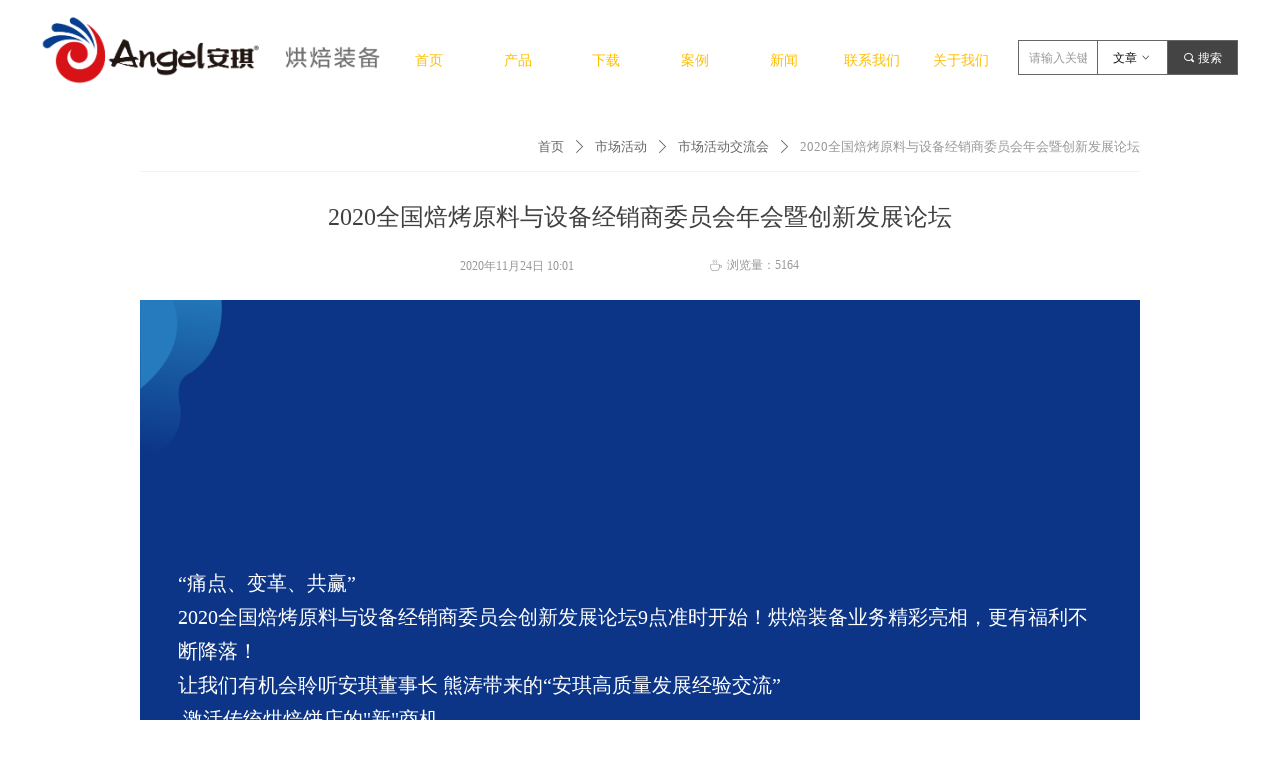

--- FILE ---
content_type: text/css
request_url: https://img.wanwang.xin/pubsf/10113/10113525/css/1133604_Pc_zh-CN.css?preventCdnCacheSeed=c002f5a5c17a44cbabfc9b3cc5783966
body_size: 4259
content:
/*.tem_583_29 {overflow: hidden !important;}*/.tem_583_29 .w-image-box {text-align: center;border-top: 0px solid #fff;border-right: 0px solid #fff;border-bottom: 0px solid #fff;border-left: 0px solid #fff;border-radius: 1px;-webkit-opacity: 1;-moz-opacity: 1;-ms-opacity: 1;opacity: 1;filter: alpha(opacity=100);-moz-box-shadow: 0 0 0 transparent;-webkit-box-shadow: 0 0 0 transparent;-ms-box-shadow: 0 0 0 transparent;-o-box-shadow: 0 0 0 transparent;box-shadow: 0 0 0 transparent;box-sizing: border-box;overflow: hidden;width: 100%;height: 100%;}.tem_583_29 .w-image-box img {border: 0;width: 100%;height: 100%;display: block;/*object-fit: cover;*/}.tem_583_29 .w-image-box .imgCliped {width: 100% !important;height: 100% !important;margin-left: 0 !important;margin-top: 0 !important;}.tem_581_17 .w-search{/* reset */margin:0;padding:0;/*size*/width:220px;/*rotate*/}.tem_581_17 .w-search-box:after{content:'';display: block;clear:both;zoom:1;}.tem_581_17 .w-search .w-search-inner{/* reset */margin:0;padding:0;display:block;overflow:hidden;height:35px;/* font */font-family:Tahoma;font-size:12px;color:#333;font-weight:400;font-style:normal;text-decoration:none;text-align:left;/* background */background-color:#fff;background-image:none;background-repeat:no-repeat;background-position:50% 50%;background:-webkit-linear-gradient(none, none);background:-moz-linear-gradient(none, none);background:-ms-linear-gradient(none, none);background:linear-gradient(none, none);/* border-width */border-top-width:1px;border-right-width:0;border-bottom-width:1px;border-left-width:1px;/* border-style */border-top-style:solid;border-right-style:solid;border-bottom-style:solid;border-left-style:solid;/* border-color */border-top-color:#666666;border-right-color:#666666;border-bottom-color:#666666;border-left-color:#666666;border-top-left-radius:0;border-bottom-left-radius:0;}.tem_581_17 .w-search .w-search-inner .w-search-input{/* reset */margin:0;padding:0 10px;display:block;box-sizing:border-box;border:0;outline:none;background: none;/* font */font-family:Tahoma;font-size:12px;color:#333;font-weight:400;font-style:normal;text-decoration:none;text-align:left;/* size */width:100%;}.tem_581_17 .w-search .w-search-inner .w-search-input:-moz-placeholder{/*-font-*/color:#333;font-size:12px;font-family:Tahoma;filter:alpha(opacity=50);-moz-opacity: 0.5;-webkit-opacity: 0.5;-ms-opacity: 0.5;-o-opacity: 0.5;opacity: 0.5;}.tem_581_17 .w-search .w-search-inner .w-search-input::-moz-placeholder {/*-font-*/color:#333;font-size:12px;font-family:Tahoma;filter:alpha(opacity=50);-moz-opacity: 0.5;-webkit-opacity: 0.5;-ms-opacity: 0.5;-o-opacity: 0.5;opacity: 0.5;}.tem_581_17 .w-search .w-search-inner .w-search-input:-ms-input-placeholder{/*-font-*/color:#333;font-size:12px;font-family:Tahoma;filter:alpha(opacity=50);-moz-opacity: 0.5;-webkit-opacity: 0.5;-ms-opacity: 0.5;-o-opacity: 0.5;opacity: 0.5;}.tem_581_17 .w-search .w-search-inner .w-search-input::-webkit-input-placeholder{/*-font-*/color:#333;font-size:12px;font-family:Tahoma;filter:alpha(opacity=50);-moz-opacity: 0.5;-webkit-opacity: 0.5;-ms-opacity: 0.5;-o-opacity: 0.5;opacity: 0.5;}/*- w-placeholder -*/.tem_581_17 .w-search .w-search-inner.w-placeholder {height: 100%;}.tem_581_17 .w-placeholder .placeholder-text {position: relative;height: 100%;top: 0;left: 0;}.tem_581_17 .w-placeholder .placeholder-text .placeholder-text-in {/*-display-*/display: block;padding :0 10px;/*-position-*/position: absolute;left: 0;top: 0;bottom: 0;/*-size-*/height: 100%;/*-font-*/color: #333;font-size: 12px;font-family: Tahoma;filter: alpha(opacity=50);-moz-opacity: 0.5;-webkit-opacity: 0.5;-ms-opacity: 0.5;-o-opacity: 0.5;opacity: 0.5;}.tem_581_17 .w-search .w-search-btn{/* reset */margin:0;padding:0 15px;float:right;outline:none;overflow:hidden;/* size */height:35px;line-height:35px;/* font */font-family:Tahoma;font-size:12px;color:#fff;font-weight:400;font-style:normal;text-decoration:none;text-align:left;/* background */background-color:rgb(68, 68, 68);background-image:none;background-repeat:no-repeat;background-position:50% 50%;background:-webkit-linear-gradient(none, none);background:-moz-linear-gradient(none, none);background:-ms-linear-gradient(none, none);background:linear-gradient(none, none);/* border-width */border-top-width:1px;border-right-width:1px;border-bottom-width:1px;border-left-width:0;/* border-style */border-top-style:solid;border-right-style:solid;border-bottom-style:solid;border-left-style:solid;/* border-color */border-top-color:#666666;border-right-color:#666666;border-bottom-color:#666666;border-left-color:#666666;border-top-right-radius:0;border-bottom-right-radius:0;}.tem_581_17 .w-search .w-search-btn .w-search-btn-icon{font-size:12px;}.tem_581_17 .w-search .w-search-btn .w-search-btn-icon.w-icon-hide{display:none;}.tem_581_17 .w-search .w-search-btn .w-search-btn-txt{/* reset */margin:0;padding:0;/* display */display:inline;}.tem_581_17 .w-search .w-search-btn .w-search-btn-txt.w-hide{display:none;}.tem_581_17 .w-search .w-select{/* reset */margin:0;position:relative;float:right;/* background */background-color:#fff;background-image:none;background-repeat:no-repeat;background-position:50% 50%;background:-webkit-linear-gradient(none, none);background:-moz-linear-gradient(none, none);background:-ms-linear-gradient(none, none);background:linear-gradient(none, none);/* border-width */border-top-width:1px;border-right-width:1px;border-bottom-width:1px;border-left-width:1px;/* border-style */border-top-style:solid;border-right-style:solid;border-bottom-style:solid;border-left-style:solid;/* border-color */border-top-color:#666666;border-right-color:#666666;border-bottom-color:#666666;border-left-color:#666666;}.tem_581_17 .w-search .w-select .w-select-btn{/* reset */display:block;margin:0;padding:0 15px;height:35px;line-height:35px;text-decoration:none;/* font */font-family:Tahoma;font-size:12px;color:#080e0d;font-weight:400;font-style:normal;text-decoration:none;text-align:left;}.tem_581_17 .w-search .w-select .w-search-btn-icon{font-size:12px;}.tem_581_17 .w-search .w-select .w-select-dropdown{/* reset */margin:0;padding:0;list-style:none;display:none;}.tem_581_17 .w-search .w-select .w-select-dropdown .w-select-dropdow-item{box-sizing:border-box;display:block;margin:0;line-height:35px;cursor:pointer;}.tem_581_17 .w-search .w-select .w-select-dropdown .w-select-link{/* reset */padding: 0 15px;margin:0;text-decoration:none;outline:none;display:block;/* font */font-family:Tahoma;font-size:12px;color:#080e0d;font-weight:400;font-style:normal;text-decoration:none;text-align:left;}/* hover */.tem_581_17 .w-search .w-search-btn:hover{/* reset */margin:0;padding:0 15px;/* font */color:#fff;font-weight:400;font-style:normal;text-decoration:none;/* background */background-color:#E73A35;background-image:none;background-repeat:no-repeat;background-position:50% 50%;background:-webkit-linear-gradient(none, none);background:-moz-linear-gradient(none, none);background:-ms-linear-gradient(none, none);background:linear-gradient(none, none);}.tem_581_17 .w-search .w-select:hover {/* reset */text-decoration: none;outline: none;/* font */color: #e95a4c;font-weight: 400;font-style: normal;text-decoration: none;/* background */background-color: #f5f5f5;background-image: none;background-repeat: no-repeat;background-position: 50% 50%;background: -webkit-linear-gradient(none, none);background: -moz-linear-gradient(none, none);background: -ms-linear-gradient(none, none);background: linear-gradient(none, none);}.tem_581_17 .w-search .w-select:hover .w-search-btn-txt {color: #e95a4c;}.tem_581_17 .w-search .w-select:hover .w-select-link {color: #e95a4c;}.tem_581_17 .f-rotate-180 {display: inline-block;-webkit-transform: rotate(-180deg);-moz-transform: rotate(-180deg);-ms-transform: rotate(-180deg);-o-transform: rotate(-180deg);transform: rotate(-180deg);-webkit-transition: all .2s;-moz-transition: all .2s;-ms-transition: all .2s;-o-transition: all .2s;transition: all .2s;}.tem_581_17 .f-rotate-init{display:inline-block;-webkit-transform:rotate(0);-moz-transform:rotate(0);-ms-transform:rotate(0);-o-transform:rotate(0);transform:rotate(0);-webkit-transition: all .1s;-moz-transition: all .1s;-ms-transition: all .1s;-o-transition: all .1s;transition: all .1s;}.tem_582_42 * {box-sizing: content-box;}.tem_582_42 .w-nav {/* reset */margin: 0;padding: 0;/* border */border-top-width: 0;border-right-width: 0;border-bottom-width: 0;border-left-width: 0;border-top-style: solid;border-right-style: solid;border-bottom-style: solid;border-left-style: solid;border-top-color: transparent;border-right-color: transparent;border-bottom-color: transparent;border-left-color: transparent;border-radius: 0;box-shadow: 0 0 0 rgba(0,0,0,0);}.tem_582_42 .w-nav:after {content: '';display: table;clear: both;zoom: 1}.tem_582_42 .w-nav .w-nav-inner {padding: 0;margin: 0;float: left;list-style: none;width: 25%;height: 30px;line-height: 30px;/* background */background-color: transparent;background-image: none;background-repeat: no-repeat;background-position: 50% 50%;background: -webkit-linear-gradient(none, none);background: -moz-linear-gradient(none, none);background: -ms-linear-gradient(none, none);background: linear-gradient(none, none);background-size: auto;}.tem_582_42 .w-nav .w-nav-item {padding: 0;margin: 0;position: relative;height: 100%;line-height: inherit;overflow: hidden;}.tem_582_42 .w-nav .w-nav-inner:first-child {border-top-left-radius: 0;border-bottom-left-radius: 0;}.tem_582_42 .w-nav .w-nav-inner:last-child {border-top-right-radius: 0;border-bottom-right-radius: 0;}.tem_582_42 .w-nav .w-nav-inner:first-child .w-nav-item .w-nav-item-line {display: none;}.tem_582_42 .w-nav .w-nav-item .w-nav-item-link {/* reset */margin: 0;padding: 0 15px;text-decoration: none;outline: none;display: block;height: 100%;color: #ffbf00;font-weight: normal;font-style: normal;text-decoration: none;text-align: center;white-space: nowrap;overflow: hidden;text-overflow: ellipsis;}.tem_582_42 .w-nav .w-nav-item .w-nav-item-link .w-link-txt {font-family: Tahoma;font-size: 14px;}.tem_582_42 .w-nav .w-nav-item .w-nav-item-link .mw-iconfont {font-size: 14px;}.tem_582_42 .w-nav .w-subnav {/* reset */margin: 0;padding: 0;position: relative;display: none;overflow: hidden;}.tem_582_42 .w-nav .w-subnav.userWidth {width: 120px;}.tem_582_42 .w-nav .w-subnav-item {/* reset */margin: 0;padding: 0;list-style: none;/* background */background-color: rgb(255, 255, 255);background-image: none;background-repeat: no-repeat;background-position: 50% 50%;background: -webkit-linear-gradient(none, none);background: -moz-linear-gradient(none, none);background: -ms-linear-gradient(none, none);background: linear-gradient(none, none);background-size: auto;}.tem_582_42 .w-nav .w-subnav-item .w-subnav-link {/* reset */margin: 0;padding: 0 15px;height: 100%;line-height: 70px;outline: none;display: block;white-space: nowrap;overflow: hidden;text-overflow: ellipsis;height: 70px;color: #000000;font-size: 12px;font-weight: normal;font-style: normal;text-decoration: none;text-align: center;}.tem_582_42 .w-nav .w-subnav-item .w-subnav-link .mw-iconfont {font-size: 12px;}.tem_582_42 .w-nav .w-subnav-item .w-subnav-link .w-link-txt {/* height */font-family: Tahoma;}/* hover */.tem_582_42 .w-nav .w-nav-inner .w-nav-item-link.hover {margin-top: -30px;display: none;color: #444444;font-weight: 400;font-style: normal;text-decoration: none;background-color: rgb(238, 238, 238);background-image: none;background-repeat: no-repeat;background-position: 50% 50%;background: -webkit-linear-gradient(none, none);background: -moz-linear-gradient(none, none);background: -ms-linear-gradient(none, none);background: linear-gradient(none, none);background-size: auto;}.tem_582_42 .w-nav .w-nav-inner .w-nav-item:hover .w-nav-item-link {color: #444444;font-weight: 400;font-style: normal;text-decoration: none;}/* subnav-hover */.tem_582_42 .w-subnav .w-subnav-item:hover {background-color: rgb(243, 243, 243);background-image: none;background-repeat: no-repeat;background-position: 50% 50%;background: -webkit-linear-gradient(none, none);background: -moz-linear-gradient(none, none);background: -ms-linear-gradient(none, none);background: linear-gradient(none, none);background-size: auto;}.tem_582_42 .w-nav .w-subnav-item:hover .w-subnav-link:hover {color: #666666;font-weight: bold;font-style: normal;text-decoration: none;/*text-align: center;*/}/* current */.tem_582_42 .w-nav .w-nav-item.current {background-color: #fff;background-image: none;background-repeat: no-repeat;background-position: 50% 50%;background: -webkit-linear-gradient(none, none);background: -moz-linear-gradient(none, none);background: -ms-linear-gradient(none, none);background: linear-gradient(none, none);background-size: auto;}.tem_582_42 .w-nav .w-nav-item.current .w-nav-item-link {color: #444444;font-weight: 400;font-style: normal;text-decoration: none;/*text-align: center;*/}/* current */.tem_582_42 .w-nav .w-subnav-item.current {background-color: rgb(238, 238, 238);background-image: none;background-repeat: no-repeat;background-position: 50% 50%;background: -webkit-linear-gradient(none, none);background: -moz-linear-gradient(none, none);background: -ms-linear-gradient(none, none);background: linear-gradient(none, none);background-size: auto;}.tem_582_42 .w-nav .w-subnav-item.current .w-subnav-link {color: #444444;font-weight: 400;font-style: normal;text-decoration: none;/*text-align: center;*/}.tem_54_0 {position: relative;}.tem_54_0 .fullcolumn-outer {background-color: rgb(238, 238, 238);background-image: none;background-position: 50% 50%;background-repeat: repeat;background: -moz-linear-gradient(top, none, none);background: -o-linear-gradient(top, none, none);background: linear-gradient(top, none, none);background: -webkit-gradient(linear, left top, left bottom, from(none), to(none));background-size: auto;position: absolute;top: 0px;bottom: 0px;z-index: -1;}.tem_54_0 .fullcolumn-inner {background-color: transparent;background-image: none;background-repeat: repeat;background-position: 50% 50%;background: -moz-linear-gradient(top, none, none);background: -o-linear-gradient(top, none, none);background: linear-gradient(top, none, none);background: -webkit-gradient(linear, left top, left bottom, from(none), to(none));position: relative;margin: 0 auto;width: 100%;height: 100%;}.smartFixed .tem_54_0 .fullcolumn-outer {left: 0 !important;}.tem_66_0 {color: inherit;}.tem_66_0 h1, .tem_66_0 h2, .tem_66_0 h3, .tem_66_0 h4, .tem_66_0 h5, .tem_66_0 h6 {font-weight: normal;line-height: 1.2;}.tem_66_0 h2 {font-size: 1.5em;font-weight: normal;}.tem_66_0 h1 {font-size: 2em;font-weight: normal;}.tem_66_0 h3 {font-size: 1.17em;font-weight: normal;}.tem_66_0 h4 {font-size: 13px;font-weight: normal;}.tem_66_0 h5 {font-size: 0.83em;font-weight: normal;}.tem_66_0 h6 {font-size: 0.67em;font-weight: normal;}#cke_txtc_tem_66_0 {z-index: 1000001 !important;}.cke_editor_txtc_tem_66_0_dialog .cke_dialog {z-index: 1000001 !important;}.cke_dialog_background_cover {z-index: 100000 !important;}.hidden-border {border: transparent 1px dotted;}table.cke_show_border,table.cke_show_border > tr > td,table.cke_show_border > tr > th,table.cke_show_border > tbody > tr > td,table.cke_show_border > tbody > tr > th,table.cke_show_border > thead > tr > td,table.cke_show_border > thead > tr > th,table.cke_show_border > tfoot > tr > td,table.cke_show_border > tfoot > tr > th {border: #d3d3d3 1px dotted;}.tem_62_0 > .w-container {border-radius: 10px;-webkit-border-radius: 10px;-moz-border-radius: 10px;border-right: 0 none transparent;border-top: 0 none transparent;border-bottom: 0 none transparent;border-left: 0 none transparent;border-radius: 10px;background-color: rgb(255, 255, 255);background-image: none;background-repeat: repeat;background-position: 0 0;background: -moz-linear-gradient(top, none, none);background: -o-linear-gradient(top, none, none);background: -ms-linear-gradient(top, none,none);background: linear-gradient(top, none, none);background: -webkit-gradient(linear, left top, left bottom, from(none), to(none));background-size: auto;/*-box-shadow-*/-moz-box-shadow: 0.000000px 1.000000px 5px rgba(0, 0, 0, 0.38);-webkit-box-shadow: 0.000000px 1.000000px 5px rgba(0, 0, 0, 0.38);-ms-box-shadow: 0.000000px 1.000000px 5px rgba(0, 0, 0, 0.38);-o-box-shadow: 0.000000px 1.000000px 5px rgba(0, 0, 0, 0.38);box-shadow: 0.000000px 1.000000px 5px rgba(0, 0, 0, 0.38);position: absolute;left: 0px;top: 0px;bottom: 0px;right: 0px;}.tem_62_0 > .w-container > div {width: 100%;height: 100%;position: relative;}/*.tem_65_0 {overflow: hidden !important;}*/.tem_65_0 .w-image-box {text-align: center;border-top: 0px solid #fff;border-right: 0px solid #fff;border-bottom: 0px solid #fff;border-left: 0px solid #fff;border-radius: 1px;-webkit-opacity: 1;-moz-opacity: 1;-ms-opacity: 1;opacity: 1;filter: alpha(opacity=100);-moz-box-shadow: 0 0 0 transparent;-webkit-box-shadow: 0 0 0 transparent;-ms-box-shadow: 0 0 0 transparent;-o-box-shadow: 0 0 0 transparent;box-shadow: 0 0 0 transparent;box-sizing: border-box;overflow: hidden;width: 100%;height: 100%;}.tem_65_0 .w-image-box img {border: 0;width: 100%;height: 100%;display: block;/*object-fit: cover;*/}.tem_65_0 .w-image-box .imgCliped {width: 100% !important;height: 100% !important;margin-left: 0 !important;margin-top: 0 !important;}.tem_60_0 {color: inherit;}.tem_60_0 h1, .tem_60_0 h2, .tem_60_0 h3, .tem_60_0 h4, .tem_60_0 h5, .tem_60_0 h6 {font-weight: normal;line-height: 1.2;}.tem_60_0 h2 {font-size: 1.5em;font-weight: normal;}.tem_60_0 h1 {font-size: 2em;font-weight: normal;}.tem_60_0 h3 {font-size: 1.17em;font-weight: normal;}.tem_60_0 h4 {font-size: 13px;font-weight: normal;}.tem_60_0 h5 {font-size: 0.83em;font-weight: normal;}.tem_60_0 h6 {font-size: 0.67em;font-weight: normal;}#cke_txtc_tem_60_0 {z-index: 1000001 !important;}.cke_editor_txtc_tem_60_0_dialog .cke_dialog {z-index: 1000001 !important;}.cke_dialog_background_cover {z-index: 100000 !important;}.hidden-border {border: transparent 1px dotted;}table.cke_show_border,table.cke_show_border > tr > td,table.cke_show_border > tr > th,table.cke_show_border > tbody > tr > td,table.cke_show_border > tbody > tr > th,table.cke_show_border > thead > tr > td,table.cke_show_border > thead > tr > th,table.cke_show_border > tfoot > tr > td,table.cke_show_border > tfoot > tr > th {border: #d3d3d3 1px dotted;}.tem_59_0 .w-line {/*-block-*/display:block;/*-margin-*/margin:0;margin-left: -1px;padding:0;/*-size-*/width:1px;height:48px;/*-font-*/font-size:0;/*-border-*/border-left-width:2px;border-left-style:solid;border-left-color:#eeeeee;/*-box-shadow-*/-moz-box-shadow:0 0 0 transparent;-webkit-box-shadow:0 0 0 transparent;-ms-box-shadow:0 0 0 transparent;-o-box-shadow:0 0 0 transparent;box-shadow:0 0 0 transparent;}/*.tem_57_0 {overflow: hidden !important;}*/.tem_57_0 .w-image-box {text-align: center;border-top: 0px solid #fff;border-right: 0px solid #fff;border-bottom: 0px solid #fff;border-left: 0px solid #fff;border-radius: 1px;-webkit-opacity: 1;-moz-opacity: 1;-ms-opacity: 1;opacity: 1;filter: alpha(opacity=100);-moz-box-shadow: 0 0 0 transparent;-webkit-box-shadow: 0 0 0 transparent;-ms-box-shadow: 0 0 0 transparent;-o-box-shadow: 0 0 0 transparent;box-shadow: 0 0 0 transparent;box-sizing: border-box;overflow: hidden;width: 100%;height: 100%;}.tem_57_0 .w-image-box img {border: 0;width: 100%;height: 100%;display: block;/*object-fit: cover;*/}.tem_57_0 .w-image-box .imgCliped {width: 100% !important;height: 100% !important;margin-left: 0 !important;margin-top: 0 !important;}/*.tem_96_43 {overflow: hidden !important;}*/.tem_96_43 .w-image-box {text-align: center;border-top: 0px solid #fff;border-right: 0px solid #fff;border-bottom: 0px solid #fff;border-left: 0px solid #fff;border-radius: 1px;-webkit-opacity: 1;-moz-opacity: 1;-ms-opacity: 1;opacity: 1;filter: alpha(opacity=100);-moz-box-shadow: 0 0 0 transparent;-webkit-box-shadow: 0 0 0 transparent;-ms-box-shadow: 0 0 0 transparent;-o-box-shadow: 0 0 0 transparent;box-shadow: 0 0 0 transparent;box-sizing: border-box;overflow: hidden;width: 100%;height: 100%;}.tem_96_43 .w-image-box img {border: 0;width: 100%;height: 100%;display: block;/*object-fit: cover;*/}.tem_96_43 .w-image-box .imgCliped {width: 100% !important;height: 100% !important;margin-left: 0 !important;margin-top: 0 !important;}.tem_577_1 .w-share{margin: 0;padding:0;width: 476px;height:28px;}.tem_577_1 .w-share .w-share-text{float: left;margin: 6px 6px 6px 0;font-family: Tahoma;font-size: 14px;color:#444444;font-weight: 400;font-style: normal;text-decoration: none;}.tem_577_1 .w-share.bdshare-button-style0-16 .w-share-text,.tem_577_1 .w-share.bdshare-button-style1-16 .w-share-text{line-height: 16px;}.tem_577_1 .w-share.bdshare-button-style0-24 .w-share-text,.tem_577_1 .w-share.bdshare-button-style1-24 .w-share-text{line-height: 24px;}.tem_577_1 .w-share.bdshare-button-style0-32 .w-share-text,.tem_577_1 .w-share.bdshare-button-style1-32 .w-share-text{line-height: 32px;}.tem_577_1 .w-share .bds_count.w-hide{display: none;}.tem_577_1 .w-share.bdshare-button-style0-16 a.bds_count,.tem_577_1 .w-share.bdshare-button-style1-16 a.bds_count,.tem_577_1 .w-share.bdshare-button-style0-24 a.bds_count,.tem_577_1 .w-share.bdshare-button-style1-24 a.bds_count,.tem_577_1 .w-share.bdshare-button-style0-32 a.bds_count,.tem_577_1 .w-share.bdshare-button-style1-32 a.bds_count{font-size: 14px;text-decoration: none;}.tem_577_1 .w-share a:hover{transition:none}.bdshare_dialog_list a, .bdshare_popup_list a, .bdshare_popup_bottom a{font: 12px Tahoma!important;}.tem_573_21 .w-company-info {line-height: 18px;text-align: left;}.tem_573_21 .w-company-info .company-info-item a {display: block;padding-left: 18px;margin-top: 16px;color: #666;font-size: 14px;margin-left: 5px;font-family: Tahoma;}.tem_573_21 .w-company-info .company-info-item:first-child {margin-top: 0;}.tem_573_21 .w-company-info .company-info-item .company-info-icon {position: relative;left: -5px;margin-left: -18px;display: inline-block;*display: inline;*zoom: 1;width: 18px;vertical-align:top;}.tem_573_21 .w-company-info .company-info-item .company-info-icon.mw-icon-hide {display: none}.tem_573_21 .w-company-info .company-info-item .ltd-icon {color: #d7d7d7;font-size: 18px;}.tem_573_21 .w-company-info .company-info-item .company-info-icon.mw-icon-hide {display: none}.tem_580_19 {color: inherit;}.tem_580_19 h1, .tem_580_19 h2, .tem_580_19 h3, .tem_580_19 h4, .tem_580_19 h5, .tem_580_19 h6 {font-weight: normal;line-height: 1.2;}.tem_580_19 h2 {font-size: 1.5em;font-weight: normal;}.tem_580_19 h1 {font-size: 2em;font-weight: normal;}.tem_580_19 h3 {font-size: 1.17em;font-weight: normal;}.tem_580_19 h4 {font-size: 13px;font-weight: normal;}.tem_580_19 h5 {font-size: 0.83em;font-weight: normal;}.tem_580_19 h6 {font-size: 0.67em;font-weight: normal;}#cke_txtc_tem_580_19 {z-index: 1000001 !important;}.cke_editor_txtc_tem_580_19_dialog .cke_dialog {z-index: 1000001 !important;}.cke_dialog_background_cover {z-index: 100000 !important;}.hidden-border {border: transparent 1px dotted;}table.cke_show_border,table.cke_show_border > tr > td,table.cke_show_border > tr > th,table.cke_show_border > tbody > tr > td,table.cke_show_border > tbody > tr > th,table.cke_show_border > thead > tr > td,table.cke_show_border > thead > tr > th,table.cke_show_border > tfoot > tr > td,table.cke_show_border > tfoot > tr > th {border: #d3d3d3 1px dotted;}.tem_585_50 {color: inherit;}.tem_585_50 h1, .tem_585_50 h2, .tem_585_50 h3, .tem_585_50 h4, .tem_585_50 h5, .tem_585_50 h6 {font-weight: normal;line-height: 1.2;}.tem_585_50 h2 {font-size: 1.5em;font-weight: normal;}.tem_585_50 h1 {font-size: 2em;font-weight: normal;}.tem_585_50 h3 {font-size: 1.17em;font-weight: normal;}.tem_585_50 h4 {font-size: 13px;font-weight: normal;}.tem_585_50 h5 {font-size: 0.83em;font-weight: normal;}.tem_585_50 h6 {font-size: 0.67em;font-weight: normal;}#cke_txtc_tem_585_50 {z-index: 1000001 !important;}.cke_editor_txtc_tem_585_50_dialog .cke_dialog {z-index: 1000001 !important;}.cke_dialog_background_cover {z-index: 100000 !important;}.hidden-border {border: transparent 1px dotted;}table.cke_show_border,table.cke_show_border > tr > td,table.cke_show_border > tr > th,table.cke_show_border > tbody > tr > td,table.cke_show_border > tbody > tr > th,table.cke_show_border > thead > tr > td,table.cke_show_border > thead > tr > th,table.cke_show_border > tfoot > tr > td,table.cke_show_border > tfoot > tr > th {border: #d3d3d3 1px dotted;}.tem_1_4 .w-title{/*-padding-*/padding:0;margin:0;/*-size-*/width:100%;height:auto;/*-font-*/font-family:'Microsoft YaHei';color:#404040;font-size:24px;font-weight:normal;font-style:normal;text-decoration:none;text-align:center;line-height:34px;word-wrap:break-word;word-break:normal;}.tem_2_28 .w-crumbs {/*-padding-*/padding: 0;margin: 0;/*-size-*/width: 100%;height: auto;line-height: 34px;font-family: 'Microsoft YaHei';/*-font-*/text-align: right;/*-font-*/font-size: 13px;color: #999;font-weight: normal;font-style: normal;text-decoration: none;word-wrap: break-word;word-break: break-all;background-color: transparent;background-image: none;background-repeat: repeat;background-position: 0 0;background: -moz-linear-gradient(top, none, none);background: -o-linear-gradient(top, none, none);background: -ms-linear-gradient(top, none,none);background: linear-gradient(top, none, none);background: -webkit-gradient(linear, left top, left bottom, from(none), to(none));background-size: auto;}.tem_2_28 .w-crumbs:before {content: '';padding: 0 5px;}.tem_2_28 .w-crumbs .w-crumbs-item {/*-padding-*/padding: 0;margin: 0;/*-display-*/display: inline-block;/*-font-*/font-family: 'Microsoft YaHei';font-size: 13px;color: #666;font-weight: normal;font-style: normal;text-decoration: none;word-wrap: break-word;word-break: break-all;outline: none;}.tem_2_28 .w-crumbs .w-crumbs-item:hover {/*-font-*/color: #fdcc00;font-weight: normal;font-style: normal;text-decoration: none;}.tem_2_28 .w-crumbs .w-arrowicon {/*-padding-*/padding: 0;margin: 0 3px;/*-display-*/display: inline;/*-font-*/font-size: 13px;color: #666;}.tem_2_28 .w-crumbs .w-arrowicon.w-icon-hide {display: none;}.tem_3_50 .w-detail {/*-padding-*/padding: 0;margin: 0;/*-size-*/width: 100%;height: auto;/*-font-*/font-family: 'Microsoft YaHei';color: #404040;font-size: 14px;font-weight: normal;font-style: normal;text-decoration: none;text-align: left;line-height: 24px;word-wrap: break-word;word-break: normal;}.tem_3_50 .w-detail img {max-width: 100% !important;height: auto !important;}.tem_3_50 .w-detailcontent {text-align: center;}.tem_3_50 .pagination {margin-top: 16px;display: inline-block;text-align: center;color: #666;font-size: 12px;}.tem_3_50 .pagination .page, .tem_3_50 .pagination .other_page {margin-right: 5px;display: inline-block;border: 1px #DDDDDD solid;border-radius: 3px;background-color: #FFF;padding: 9px 12px;color: #666;font-size: 12px;}.tem_3_50 .pagination .page:hover, .tem_3_50 .pagination .other_page:hover {background-color: #EEEEEE;cursor: pointer;}.tem_3_50 .pagination .current_page {margin: 0 11px 0 5px;color: #404040;}.tem_3_50 .pagination .page.hover {background-color: #EEEEEE;color: #404040;}.tem_4_55 .w-createtime {/*-padding-*/padding: 0;margin: 0;/*-size-*/width: 100%;height: auto;/*-font-*/font-family: 'Microsoft YaHei';color: #999999;font-size: 12px;font-weight: normal;font-style: normal;text-decoration: none;text-align: left;word-wrap: break-word;word-break: normal;}.tem_4_55 .w-createtime .w-createtime-item{/*-padding-*/padding:0;margin:0;}.tem_5_14 .w-pageviews {/*-padding-*/padding: 0;margin: 0;/*-size-*/width: 100%;height: auto;/*-font-*/font-family: 'Microsoft YaHei';color: #999;font-size: 12px;font-weight: normal;font-style: normal;text-decoration: none;text-align: left;line-height: 24px;word-wrap: break-word;word-break: normal;}.tem_5_14 .w-pageviews .w-viewsicon {vertical-align: middle;color: #999;font-size: 12px;margin-right: 5px;}.tem_5_14 .w-pageviews .w-hide{display:none;}.tem_9_59 .w-line {/*-block-*/display:block;/*-margin-*/margin:0;margin-top: -0;padding:0;/*-top-*/top: 50%;/*-size-*/width:1000px;height:1px;/*-font-*/font-size:0;/*-border-*/border-bottom-width:1px;border-bottom-style:solid;border-bottom-color:#f3f3f3;/*-box-shadow-*/-moz-box-shadow:0 0 0 transparent;-webkit-box-shadow:0 0 0 transparent;-ms-box-shadow:0 0 0 transparent;-o-box-shadow:0 0 0 transparent;box-shadow:0 0 0 transparent;}.tem_7_57 .w-previous {/*-padding-*/padding: 0;margin: 0;/*-size-*/width: 100%;height: auto;/*-display-*/display: block;/*-font-*/font-family: 'Microsoft YaHei';font-size: 12px;color: #666;font-weight: normal;font-style: normal;text-decoration: none;text-align: left;line-height: 24px;word-wrap: break-word;word-break: normal;outline: none;/*-transition-*/-webkit-transition: all 200ms linear;-moz-transition: all 200ms linear;-o-transition: all 200ms linear;-ms-transition: all 200ms linear;transition: all 200ms linear;}.tem_7_57 .w-previous .w-arrowicon{/*-padding-*/padding:0;margin:0 5px 0 0;/*-display-*/display:inline-block;/*-font-*/font-size:12px;vertical-align:middle;line-height:24px;}.tem_7_57 .w-previous .w-previous-left{/*-display-*/display:inline;}.tem_7_57 .w-previous .w-previous-title{/*-padding-*/padding:0;margin:0;/*-display-*/display:inline;}.tem_7_57 .w-previous:hover{/*-font-*/color:#fdcc00;font-weight:normal;font-style:normal;text-decoration:none;}.tem_7_57 .w-previous .w-hide{display:none;}.tem_8_8 .w-next {/*-padding-*/padding: 0;margin: 0;/*-display-*/width: 100%;height: auto;display: block;/*-font-*/font-family: 'Microsoft YaHei';font-size: 12px;color: #666;font-weight: normal;font-style: normal;text-decoration: none;text-align: left;line-height: 24px;word-wrap: break-word;word-break: normal;outline: none;/*-transition-*/-webkit-transition: all 200ms linear;-moz-transition: all 200ms linear;-o-transition: all 200ms linear;-ms-transition: all 200ms linear;transition: all 200ms linear;}.tem_8_8 .w-next .w-arrowicon{/*-padding-*/padding:0;margin:0 5px 0 0;/*-display-*/display:inline-block;/*-font-*/font-size:12px;vertical-align:middle;line-height:24px;}.tem_8_8 .w-next .w-next-left{/*-display-*/display:inline-block;}.tem_8_8 .w-next .w-next-title{/*-padding-*/padding:0;margin:0;/*-display-*/display:inline;}.tem_8_8 .w-next:hover{/*-font-*/color:#fdcc00;font-weight:normal;font-style:normal;text-decoration:none;}.tem_8_8 .w-next .w-hide{display:none;}.tem_10_47 .w-collect {/*-block-*/display: block;/*-margin-*/margin: 0;padding: 0;/*-size-*/width: 100%;height: auto;/*-cursor-*/cursor: pointer;outline: none;}.tem_10_47 .w-collect-position {/*-block-*/display: block;/*-margin-*/margin: 0;padding: 0;/*-size-*/height: 24px;line-height: 24px;/*-font-*/font-family: Tahoma;font-size: 12px;color: #666;font-weight: normal;text-align: center;text-decoration: none;font-style: normal;white-space: nowrap;overflow: hidden;text-overflow: ellipsis;}.tem_10_47 .w-collect .w-collect-icon {/*-block-*/display: inline-block;/*-margin-*/margin: 0 4px 0 0;padding: 0;/*-size-*/height: 24px;line-height: 24px;/*-font-*/font-size: 12px;color: #E43939;font-style: normal;}.tem_10_47 .w-collect .w-collect-icon.w-icon-hide {display: none;}.tem_10_47 .w-collect:hover {/*-transition-*/-webkit-transition: all 200ms linear;-moz-transition: all 200ms linear;-o-transition: all 200ms linear;-ms-transition: all 200ms linear;transition: all 200ms linear;}.tem_10_47 .w-collect:hover .w-collect-icon {/*-font-*/color: #dc2323;}.tem_10_47 .w-collect:hover .w-collect-position {/*-font-*/color: #dc2323;font-weight: normal;font-style: normal;text-decoration: none;}#smvSysFavoriteModal .w-modal, #smvSysFavoriteExistsNewsItemModal .w-modal {display: none;position: fixed;top: 0;right: 0;bottom: 0;left: 0;z-index: 1040;font-family: Tahoma;}#smvSysFavoriteModal .w-modal.w-fadein, #smvSysFavoriteExistsNewsItemModal .w-modal.w-fadein {display: block;}#smvSysFavoriteModal .w-modal.w-fadein .w-modal-mask, #smvSysFavoriteExistsNewsItemModal .w-modal.w-fadein .w-modal-mask {background: url(/content/images/opacity-balck.png) repeat;}#smvSysFavoriteModal .w-modal.w-modal-small .w-modal-dialog, #smvSysFavoriteExistsNewsItemModal .w-modal.w-modal-small .w-modal-dialog {width: 520px;}#smvSysFavoriteModal .w-modal .w-modal-mask, #smvSysFavoriteExistsNewsItemModal .w-modal .w-modal-mask {position: fixed;top: 0;right: 0;bottom: 0;left: 0;width: 100%;height: 100%;-webkit-transition: opacity .15s linear;-o-transition: opacity .15s linear;transition: opacity .15s linear;}#smvSysFavoriteModal .w-modal .w-modal-dialog, #smvSysFavoriteExistsNewsItemModal .w-modal .w-modal-dialog {margin: 60px auto;}#smvSysFavoriteModal .w-modal .w-modal-dialog .w-modal-content, #smvSysFavoriteExistsNewsItemModal .w-modal .w-modal-dialog .w-modal-content {position: relative;*top: 30px;background-color: #fff;-webkit-background-clip: padding-box;background-clip: padding-box;border: 1px solid #999;border: 1px solid rgba(0,0,0,.2);border-radius: 6px;outline: 0;-webkit-box-shadow: 0 5px 15px rgba(0,0,0,.5);box-shadow: 0 5px 15px rgba(0,0,0,.5);}#smvSysFavoriteModal .w-modal .w-modal-dialog .w-modal-content .w-modal-header, #smvSysFavoriteExistsNewsItemModal .w-modal .w-modal-dialog .w-modal-content .w-modal-header {padding: 0 15px;border-bottom: 1px #eef0f3 solid;height: 51px;line-height: 51px;}#smvSysFavoriteModal .w-modal .w-modal-dialog .w-modal-content .w-modal-header .w-modal-close, #smvSysFavoriteExistsNewsItemModal .w-modal .w-modal-dialog .w-modal-content .w-modal-header .w-modal-close {float: right;filter: alpha(opacity=75);-moz-opacity: 0.75;-webkit-opacity: 0.75;-ms-opacity: 0.75;-o-opacity: 0.75;opacity: 0.75;color: #999;}#smvSysFavoriteModal .w-modal .w-modal-dialog .w-modal-content .w-modal-header .w-modal-close:hover, #smvSysFavoriteExistsNewsItemModal .w-modal .w-modal-dialog .w-modal-content .w-modal-header .w-modal-close:hover {cursor: pointer;color: #666;}#smvSysFavoriteModal .w-modal .w-modal-dialog .w-modal-content .w-modal-header .w-modal-title, #smvSysFavoriteExistsNewsItemModal .w-modal .w-modal-dialog .w-modal-content .w-modal-header .w-modal-title {margin: 0;padding: 0;font-size: 14px;font-weight: bold;}#smvSysFavoriteModal .w-modal .w-modal-dialog .w-modal-content .w-modal-body, #smvSysFavoriteExistsNewsItemModal .w-modal .w-modal-dialog .w-modal-content .w-modal-body {padding: 15px;text-align: center;}#smvSysFavoriteModal .w-modal .w-modal-dialog .w-modal-content .w-modal-body .w-modal-tips, #smvSysFavoriteExistsNewsItemModal .w-modal .w-modal-dialog .w-modal-content .w-modal-body .w-modal-tips {margin-top: 12px;line-height: 24px;font-size: 16px;word-break: break-all;}#smvSysFavoriteModal .w-modal .w-modal-dialog .w-modal-content .w-modal-body .w-modal-tips .mw-iconfont, #smvSysFavoriteExistsNewsItemModal .w-modal .w-modal-dialog .w-modal-content .w-modal-body .w-modal-tips .mw-iconfont {display: inline-block;position: relative;top: 4px;font-size: 26px;color: #2ECC71;}#smvSysFavoriteModal .w-modal .w-modal-dialog .w-modal-content .w-modal-body .w-modal-tips .w-modal-tipstext, #smvSysFavoriteExistsNewsItemModal .w-modal .w-modal-dialog .w-modal-content .w-modal-body .w-modal-tips .w-modal-tipstext {display: inline-block;color: #404040;}#smvSysFavoriteModal .w-modal .w-modal-dialog .w-modal-content .w-modal-body .w-modal-info, #smvSysFavoriteExistsNewsItemModal .w-modal .w-modal-dialog .w-modal-content .w-modal-body .w-modal-info {display: inline-block;padding: 20px 0;color: #656D78;font-size: 14px;line-height: 24px;word-break: break-word;}#smvSysFavoriteModal .w-modal .w-modal-dialog .w-modal-content .w-modal-body .w-modal-info .num, #smvSysFavoriteExistsNewsItemModal .w-modal .w-modal-dialog .w-modal-content .w-modal-body .w-modal-info .num {margin: 0;color: #E43939;}#smvSysFavoriteModal .w-modal .w-modal-dialog .w-modal-content .w-modal-body .w-modal-info .totalnum, #smvSysFavoriteExistsNewsItemModal .w-modal .w-modal-dialog .w-modal-content .w-modal-body .w-modal-info .totalnum {margin: 0;color: #E43939;font-size: 16px;}#smvSysFavoriteModal .w-modal .w-modal-dialog .w-modal-content .w-modal-body .w-modal-button, #smvSysFavoriteExistsNewsItemModal .w-modal .w-modal-dialog .w-modal-content .w-modal-body .w-modal-button {padding: 14px 0 30px 0;}#smvSysFavoriteModal .w-modal .w-modal-dialog .w-modal-content .w-modal-body .w-modal-button .w-modal-btn, #smvSysFavoriteExistsNewsItemModal .w-modal .w-modal-dialog .w-modal-content .w-modal-body .w-modal-button .w-modal-btn {border-radius: 2px;padding: 8px 18px;font-size: 14px;text-decoration: none;outline: none;}#smvSysFavoriteModal .w-modal .w-modal-dialog .w-modal-content .w-modal-body .w-modal-button .w-modal-btn.btn-white, #smvSysFavoriteExistsNewsItemModal .w-modal .w-modal-dialog .w-modal-content .w-modal-body .w-modal-button .w-modal-btn.btn-white {border: 1px #e9e9e9 solid;background-color: #FFF;color: #404040;}#smvSysFavoriteModal .w-modal .w-modal-dialog .w-modal-content .w-modal-body .w-modal-button .w-modal-btn.btn-primary, #smvSysFavoriteExistsNewsItemModal .w-modal .w-modal-dialog .w-modal-content .w-modal-body .w-modal-button .w-modal-btn.btn-primary {border: 1px #E43939 solid;background-color: #E43939;color: #FFF;}#smvSysFavoriteModal .w-modal .w-modal-dialog .w-modal-content .w-modal-body .w-modal-button .w-modal-btn.btn-primary:hover, #smvSysFavoriteExistsNewsItemModal .w-modal .w-modal-dialog .w-modal-content .w-modal-body .w-modal-button .w-modal-btn.btn-primary:hover {background-color: #dc2323;}